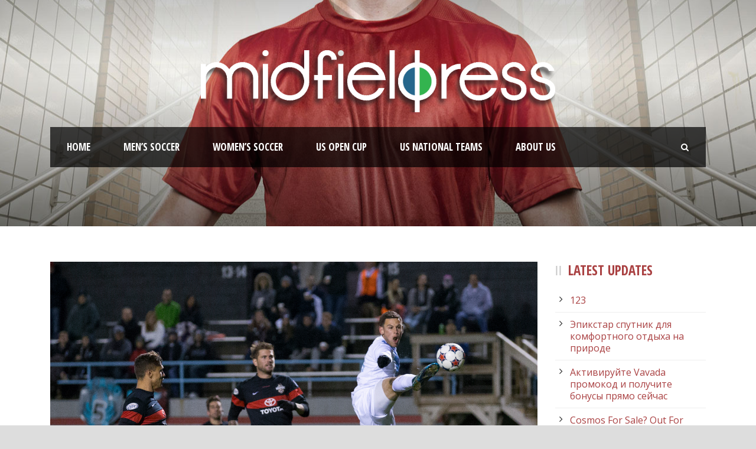

--- FILE ---
content_type: text/html; charset=UTF-8
request_url: https://www.midfieldpress.com/2015/11/03/recap-san-antonio-hold-minnesota-to-a-draw-avoid-last-place/
body_size: 15629
content:
<!DOCTYPE html>
<!--[if IE 7]><html class="ie ie7 ltie8 ltie9" lang="en-US"><![endif]-->
<!--[if IE 8]><html class="ie ie8 ltie9" lang="en-US"><![endif]-->
<!--[if !(IE 7) | !(IE 8)  ]><!-->
<html lang="en-US">
<!--<![endif]-->

<head>
	<meta charset="UTF-8" />
	<meta name="viewport" content="initial-scale = 1.0" />	<title>Midfield Press   &raquo; Recap: San Antonio hold Minnesota to a draw and avoid last place</title>
	<link rel="pingback" href="https://www.midfieldpress.com/xmlrpc.php" />
	
	<meta name='robots' content='max-image-preview:large' />
<meta property="og:title" content="Recap: San Antonio hold Minnesota to a draw and avoid last place"/>
<meta property="og:description" content="Minnesota United 2 – 2 San Antonio Scorpions Location: NSC Stadium, Blaine, MN Attendance: 5890  Goals:   54&#039;-Giuseppe Gentile (SAS)  70&#039;-PK, Pabl"/>
<meta property="og:url" content="https://appserver-f0b687d9-nginx-fe1fc3e2ea8546758ccacf8d1290f16a/2015/11/03/recap-san-antonio-hold-minnesota-to-a-draw-avoid-last-place/"/>
<meta property="og:image" content="https://www.midfieldpress.com/wp-content/uploads/2015/11/8.jpg"/>
<meta name="twitter:card" content="summary">
<meta property="twitter:title" content="Recap: San Antonio hold Minnesota to a draw and avoid last place"/>
<meta property="twitter:description" content="Minnesota United 2 – 2 San Antonio Scorpions Location: NSC Stadium, Blaine, MN Attendance: 5890  Goals:   54&#039;-Giuseppe Gentile (SAS)  70&#039;-PK, Pabl"/>
<meta property="twitter:image" content="https://www.midfieldpress.com/wp-content/uploads/2015/11/8.jpg"/>
<meta name="author" content="Daniel Casey"/>
<link rel='dns-prefetch' href='//www.midfieldpress.com' />
<link rel='dns-prefetch' href='//fonts.googleapis.com' />
<link rel='dns-prefetch' href='//s.w.org' />
<link rel="alternate" type="application/rss+xml" title="Midfield Press &raquo; Feed" href="https://www.midfieldpress.com/feed/" />
<link rel="alternate" type="application/rss+xml" title="Midfield Press &raquo; Comments Feed" href="https://www.midfieldpress.com/comments/feed/" />
<script type="text/javascript">
window._wpemojiSettings = {"baseUrl":"https:\/\/s.w.org\/images\/core\/emoji\/13.1.0\/72x72\/","ext":".png","svgUrl":"https:\/\/s.w.org\/images\/core\/emoji\/13.1.0\/svg\/","svgExt":".svg","source":{"concatemoji":"https:\/\/www.midfieldpress.com\/wp-includes\/js\/wp-emoji-release.min.js?ver=5.9"}};
/*! This file is auto-generated */
!function(e,a,t){var n,r,o,i=a.createElement("canvas"),p=i.getContext&&i.getContext("2d");function s(e,t){var a=String.fromCharCode;p.clearRect(0,0,i.width,i.height),p.fillText(a.apply(this,e),0,0);e=i.toDataURL();return p.clearRect(0,0,i.width,i.height),p.fillText(a.apply(this,t),0,0),e===i.toDataURL()}function c(e){var t=a.createElement("script");t.src=e,t.defer=t.type="text/javascript",a.getElementsByTagName("head")[0].appendChild(t)}for(o=Array("flag","emoji"),t.supports={everything:!0,everythingExceptFlag:!0},r=0;r<o.length;r++)t.supports[o[r]]=function(e){if(!p||!p.fillText)return!1;switch(p.textBaseline="top",p.font="600 32px Arial",e){case"flag":return s([127987,65039,8205,9895,65039],[127987,65039,8203,9895,65039])?!1:!s([55356,56826,55356,56819],[55356,56826,8203,55356,56819])&&!s([55356,57332,56128,56423,56128,56418,56128,56421,56128,56430,56128,56423,56128,56447],[55356,57332,8203,56128,56423,8203,56128,56418,8203,56128,56421,8203,56128,56430,8203,56128,56423,8203,56128,56447]);case"emoji":return!s([10084,65039,8205,55357,56613],[10084,65039,8203,55357,56613])}return!1}(o[r]),t.supports.everything=t.supports.everything&&t.supports[o[r]],"flag"!==o[r]&&(t.supports.everythingExceptFlag=t.supports.everythingExceptFlag&&t.supports[o[r]]);t.supports.everythingExceptFlag=t.supports.everythingExceptFlag&&!t.supports.flag,t.DOMReady=!1,t.readyCallback=function(){t.DOMReady=!0},t.supports.everything||(n=function(){t.readyCallback()},a.addEventListener?(a.addEventListener("DOMContentLoaded",n,!1),e.addEventListener("load",n,!1)):(e.attachEvent("onload",n),a.attachEvent("onreadystatechange",function(){"complete"===a.readyState&&t.readyCallback()})),(n=t.source||{}).concatemoji?c(n.concatemoji):n.wpemoji&&n.twemoji&&(c(n.twemoji),c(n.wpemoji)))}(window,document,window._wpemojiSettings);
</script>
<style type="text/css">
img.wp-smiley,
img.emoji {
	display: inline !important;
	border: none !important;
	box-shadow: none !important;
	height: 1em !important;
	width: 1em !important;
	margin: 0 0.07em !important;
	vertical-align: -0.1em !important;
	background: none !important;
	padding: 0 !important;
}
</style>
	<link rel='stylesheet' id='nggv-stars-css-css'  href='https://www.midfieldpress.com/wp-content/plugins/nextgen-gallery-voting/css/star_rating.css?ver=5.9' type='text/css' media='all' />
<link rel='stylesheet' id='wp-block-library-css'  href='https://www.midfieldpress.com/wp-includes/css/dist/block-library/style.min.css?ver=5.9' type='text/css' media='all' />
<style id='global-styles-inline-css' type='text/css'>
body{--wp--preset--color--black: #000000;--wp--preset--color--cyan-bluish-gray: #abb8c3;--wp--preset--color--white: #ffffff;--wp--preset--color--pale-pink: #f78da7;--wp--preset--color--vivid-red: #cf2e2e;--wp--preset--color--luminous-vivid-orange: #ff6900;--wp--preset--color--luminous-vivid-amber: #fcb900;--wp--preset--color--light-green-cyan: #7bdcb5;--wp--preset--color--vivid-green-cyan: #00d084;--wp--preset--color--pale-cyan-blue: #8ed1fc;--wp--preset--color--vivid-cyan-blue: #0693e3;--wp--preset--color--vivid-purple: #9b51e0;--wp--preset--gradient--vivid-cyan-blue-to-vivid-purple: linear-gradient(135deg,rgba(6,147,227,1) 0%,rgb(155,81,224) 100%);--wp--preset--gradient--light-green-cyan-to-vivid-green-cyan: linear-gradient(135deg,rgb(122,220,180) 0%,rgb(0,208,130) 100%);--wp--preset--gradient--luminous-vivid-amber-to-luminous-vivid-orange: linear-gradient(135deg,rgba(252,185,0,1) 0%,rgba(255,105,0,1) 100%);--wp--preset--gradient--luminous-vivid-orange-to-vivid-red: linear-gradient(135deg,rgba(255,105,0,1) 0%,rgb(207,46,46) 100%);--wp--preset--gradient--very-light-gray-to-cyan-bluish-gray: linear-gradient(135deg,rgb(238,238,238) 0%,rgb(169,184,195) 100%);--wp--preset--gradient--cool-to-warm-spectrum: linear-gradient(135deg,rgb(74,234,220) 0%,rgb(151,120,209) 20%,rgb(207,42,186) 40%,rgb(238,44,130) 60%,rgb(251,105,98) 80%,rgb(254,248,76) 100%);--wp--preset--gradient--blush-light-purple: linear-gradient(135deg,rgb(255,206,236) 0%,rgb(152,150,240) 100%);--wp--preset--gradient--blush-bordeaux: linear-gradient(135deg,rgb(254,205,165) 0%,rgb(254,45,45) 50%,rgb(107,0,62) 100%);--wp--preset--gradient--luminous-dusk: linear-gradient(135deg,rgb(255,203,112) 0%,rgb(199,81,192) 50%,rgb(65,88,208) 100%);--wp--preset--gradient--pale-ocean: linear-gradient(135deg,rgb(255,245,203) 0%,rgb(182,227,212) 50%,rgb(51,167,181) 100%);--wp--preset--gradient--electric-grass: linear-gradient(135deg,rgb(202,248,128) 0%,rgb(113,206,126) 100%);--wp--preset--gradient--midnight: linear-gradient(135deg,rgb(2,3,129) 0%,rgb(40,116,252) 100%);--wp--preset--duotone--dark-grayscale: url('#wp-duotone-dark-grayscale');--wp--preset--duotone--grayscale: url('#wp-duotone-grayscale');--wp--preset--duotone--purple-yellow: url('#wp-duotone-purple-yellow');--wp--preset--duotone--blue-red: url('#wp-duotone-blue-red');--wp--preset--duotone--midnight: url('#wp-duotone-midnight');--wp--preset--duotone--magenta-yellow: url('#wp-duotone-magenta-yellow');--wp--preset--duotone--purple-green: url('#wp-duotone-purple-green');--wp--preset--duotone--blue-orange: url('#wp-duotone-blue-orange');--wp--preset--font-size--small: 13px;--wp--preset--font-size--medium: 20px;--wp--preset--font-size--large: 36px;--wp--preset--font-size--x-large: 42px;}.has-black-color{color: var(--wp--preset--color--black) !important;}.has-cyan-bluish-gray-color{color: var(--wp--preset--color--cyan-bluish-gray) !important;}.has-white-color{color: var(--wp--preset--color--white) !important;}.has-pale-pink-color{color: var(--wp--preset--color--pale-pink) !important;}.has-vivid-red-color{color: var(--wp--preset--color--vivid-red) !important;}.has-luminous-vivid-orange-color{color: var(--wp--preset--color--luminous-vivid-orange) !important;}.has-luminous-vivid-amber-color{color: var(--wp--preset--color--luminous-vivid-amber) !important;}.has-light-green-cyan-color{color: var(--wp--preset--color--light-green-cyan) !important;}.has-vivid-green-cyan-color{color: var(--wp--preset--color--vivid-green-cyan) !important;}.has-pale-cyan-blue-color{color: var(--wp--preset--color--pale-cyan-blue) !important;}.has-vivid-cyan-blue-color{color: var(--wp--preset--color--vivid-cyan-blue) !important;}.has-vivid-purple-color{color: var(--wp--preset--color--vivid-purple) !important;}.has-black-background-color{background-color: var(--wp--preset--color--black) !important;}.has-cyan-bluish-gray-background-color{background-color: var(--wp--preset--color--cyan-bluish-gray) !important;}.has-white-background-color{background-color: var(--wp--preset--color--white) !important;}.has-pale-pink-background-color{background-color: var(--wp--preset--color--pale-pink) !important;}.has-vivid-red-background-color{background-color: var(--wp--preset--color--vivid-red) !important;}.has-luminous-vivid-orange-background-color{background-color: var(--wp--preset--color--luminous-vivid-orange) !important;}.has-luminous-vivid-amber-background-color{background-color: var(--wp--preset--color--luminous-vivid-amber) !important;}.has-light-green-cyan-background-color{background-color: var(--wp--preset--color--light-green-cyan) !important;}.has-vivid-green-cyan-background-color{background-color: var(--wp--preset--color--vivid-green-cyan) !important;}.has-pale-cyan-blue-background-color{background-color: var(--wp--preset--color--pale-cyan-blue) !important;}.has-vivid-cyan-blue-background-color{background-color: var(--wp--preset--color--vivid-cyan-blue) !important;}.has-vivid-purple-background-color{background-color: var(--wp--preset--color--vivid-purple) !important;}.has-black-border-color{border-color: var(--wp--preset--color--black) !important;}.has-cyan-bluish-gray-border-color{border-color: var(--wp--preset--color--cyan-bluish-gray) !important;}.has-white-border-color{border-color: var(--wp--preset--color--white) !important;}.has-pale-pink-border-color{border-color: var(--wp--preset--color--pale-pink) !important;}.has-vivid-red-border-color{border-color: var(--wp--preset--color--vivid-red) !important;}.has-luminous-vivid-orange-border-color{border-color: var(--wp--preset--color--luminous-vivid-orange) !important;}.has-luminous-vivid-amber-border-color{border-color: var(--wp--preset--color--luminous-vivid-amber) !important;}.has-light-green-cyan-border-color{border-color: var(--wp--preset--color--light-green-cyan) !important;}.has-vivid-green-cyan-border-color{border-color: var(--wp--preset--color--vivid-green-cyan) !important;}.has-pale-cyan-blue-border-color{border-color: var(--wp--preset--color--pale-cyan-blue) !important;}.has-vivid-cyan-blue-border-color{border-color: var(--wp--preset--color--vivid-cyan-blue) !important;}.has-vivid-purple-border-color{border-color: var(--wp--preset--color--vivid-purple) !important;}.has-vivid-cyan-blue-to-vivid-purple-gradient-background{background: var(--wp--preset--gradient--vivid-cyan-blue-to-vivid-purple) !important;}.has-light-green-cyan-to-vivid-green-cyan-gradient-background{background: var(--wp--preset--gradient--light-green-cyan-to-vivid-green-cyan) !important;}.has-luminous-vivid-amber-to-luminous-vivid-orange-gradient-background{background: var(--wp--preset--gradient--luminous-vivid-amber-to-luminous-vivid-orange) !important;}.has-luminous-vivid-orange-to-vivid-red-gradient-background{background: var(--wp--preset--gradient--luminous-vivid-orange-to-vivid-red) !important;}.has-very-light-gray-to-cyan-bluish-gray-gradient-background{background: var(--wp--preset--gradient--very-light-gray-to-cyan-bluish-gray) !important;}.has-cool-to-warm-spectrum-gradient-background{background: var(--wp--preset--gradient--cool-to-warm-spectrum) !important;}.has-blush-light-purple-gradient-background{background: var(--wp--preset--gradient--blush-light-purple) !important;}.has-blush-bordeaux-gradient-background{background: var(--wp--preset--gradient--blush-bordeaux) !important;}.has-luminous-dusk-gradient-background{background: var(--wp--preset--gradient--luminous-dusk) !important;}.has-pale-ocean-gradient-background{background: var(--wp--preset--gradient--pale-ocean) !important;}.has-electric-grass-gradient-background{background: var(--wp--preset--gradient--electric-grass) !important;}.has-midnight-gradient-background{background: var(--wp--preset--gradient--midnight) !important;}.has-small-font-size{font-size: var(--wp--preset--font-size--small) !important;}.has-medium-font-size{font-size: var(--wp--preset--font-size--medium) !important;}.has-large-font-size{font-size: var(--wp--preset--font-size--large) !important;}.has-x-large-font-size{font-size: var(--wp--preset--font-size--x-large) !important;}
</style>
<link rel='stylesheet' id='apss-font-awesome-css'  href='https://www.midfieldpress.com/wp-content/plugins/accesspress-social-share/css/font-awesome/font-awesome.min.css?ver=4.4.0' type='text/css' media='all' />
<link rel='stylesheet' id='apss-font-opensans-css'  href='//fonts.googleapis.com/css?family=Open+Sans&#038;ver=5.9' type='text/css' media='all' />
<link rel='stylesheet' id='apss-frontend-css-css'  href='https://www.midfieldpress.com/wp-content/plugins/accesspress-social-share/css/frontend.css?ver=4.4.0' type='text/css' media='all' />
<link rel='stylesheet' id='contact-form-7-css'  href='https://www.midfieldpress.com/wp-content/plugins/contact-form-7/includes/css/styles.css?ver=5.0.4' type='text/css' media='all' />
<link rel='stylesheet' id='post_hit_counter-frontend-css'  href='https://www.midfieldpress.com/wp-content/plugins/post-hit-counter/assets/css/frontend.css?ver=1.3.2' type='text/css' media='all' />
<link rel='stylesheet' id='ufbl-custom-select-css-css'  href='https://www.midfieldpress.com/wp-content/plugins/ultimate-form-builder-lite/css/jquery.selectbox.css?ver=1.3.9' type='text/css' media='all' />
<link rel='stylesheet' id='ufbl-front-css-css'  href='https://www.midfieldpress.com/wp-content/plugins/ultimate-form-builder-lite/css/frontend.css?ver=1.3.9' type='text/css' media='all' />
<link rel='stylesheet' id='style-css'  href='https://www.midfieldpress.com/wp-content/themes/realsoccer_new/style.css?ver=5.9' type='text/css' media='all' />
<link rel='stylesheet' id='Open-Sans-Condensed-google-font-css'  href='https://fonts.googleapis.com/css?family=Open+Sans+Condensed%3A300%2C300italic%2C700&#038;subset=greek%2Ccyrillic-ext%2Ccyrillic%2Clatin%2Clatin-ext%2Cvietnamese%2Cgreek-ext&#038;ver=5.9' type='text/css' media='all' />
<link rel='stylesheet' id='Open-Sans-google-font-css'  href='https://fonts.googleapis.com/css?family=Open+Sans%3A300%2C300italic%2Cregular%2Citalic%2C600%2C600italic%2C700%2C700italic%2C800%2C800italic&#038;subset=greek%2Ccyrillic-ext%2Ccyrillic%2Clatin%2Clatin-ext%2Cvietnamese%2Cgreek-ext&#038;ver=5.9' type='text/css' media='all' />
<link rel='stylesheet' id='ABeeZee-google-font-css'  href='https://fonts.googleapis.com/css?family=ABeeZee%3Aregular%2Citalic&#038;subset=latin&#038;ver=5.9' type='text/css' media='all' />
<link rel='stylesheet' id='superfish-css'  href='https://www.midfieldpress.com/wp-content/themes/realsoccer_new/plugins/superfish/css/superfish.css?ver=5.9' type='text/css' media='all' />
<link rel='stylesheet' id='dlmenu-css'  href='https://www.midfieldpress.com/wp-content/themes/realsoccer_new/plugins/dl-menu/component.css?ver=5.9' type='text/css' media='all' />
<link rel='stylesheet' id='font-awesome-css'  href='https://www.midfieldpress.com/wp-content/themes/realsoccer_new/plugins/font-awesome/css/font-awesome.min.css?ver=5.9' type='text/css' media='all' />
<!--[if lt IE 8]>
<link rel='stylesheet' id='font-awesome-ie7-css'  href='https://www.midfieldpress.com/wp-content/themes/realsoccer_new/plugins/font-awesome/css/font-awesome-ie7.min.css?ver=5.9' type='text/css' media='all' />
<![endif]-->
<link rel='stylesheet' id='jquery-fancybox-css'  href='https://www.midfieldpress.com/wp-content/themes/realsoccer_new/plugins/fancybox/jquery.fancybox.css?ver=5.9' type='text/css' media='all' />
<link rel='stylesheet' id='realsoccer_flexslider-css'  href='https://www.midfieldpress.com/wp-content/themes/realsoccer_new/plugins/flexslider/flexslider.css?ver=5.9' type='text/css' media='all' />
<link rel='stylesheet' id='style-responsive-css'  href='https://www.midfieldpress.com/wp-content/themes/realsoccer_new/stylesheet/style-responsive.css?ver=5.9' type='text/css' media='all' />
<link rel='stylesheet' id='style-custom-css'  href='https://www.midfieldpress.com/wp-content/themes/realsoccer_new/stylesheet/style-custom.css?ver=5.9' type='text/css' media='all' />
<link rel='stylesheet' id='post_hit_counter-widget-css'  href='https://www.midfieldpress.com/wp-content/plugins/post-hit-counter/assets/css/widget.css?ver=1.3.2' type='text/css' media='all' />
<link rel='stylesheet' id='tablepress-default-css'  href='https://www.midfieldpress.com/wp-content/plugins/tablepress/css/default.min.css?ver=1.9.1' type='text/css' media='all' />
<link rel='stylesheet' id='ms-main-css'  href='https://www.midfieldpress.com/wp-content/plugins/masterslider/public/assets/css/masterslider.main.css?ver=2.25.4' type='text/css' media='all' />
<link rel='stylesheet' id='ms-custom-css'  href='https://www.midfieldpress.com/wp-content/uploads/masterslider/custom.css?ver=8.5' type='text/css' media='all' />
<script type='text/javascript' src='https://www.midfieldpress.com/wp-includes/js/jquery/jquery.min.js?ver=3.6.0' id='jquery-core-js'></script>
<script type='text/javascript' src='https://www.midfieldpress.com/wp-includes/js/jquery/jquery-migrate.min.js?ver=3.3.2' id='jquery-migrate-js'></script>
<script type='text/javascript' src='https://www.midfieldpress.com/wp-content/plugins/nextgen-gallery-voting/js/ajaxify-stars.js?ver=5.9' id='nggv-stars-js'></script>
<script type='text/javascript' src='https://www.midfieldpress.com/wp-content/plugins/nextgen-gallery-voting/js/ajaxify-likes.js?ver=5.9' id='nggv-like-js'></script>
<script type='text/javascript' src='https://www.midfieldpress.com/wp-content/plugins/ultimate-form-builder-lite/js/jquery.selectbox-0.2.min.js?ver=1.3.9' id='ufbl-custom-select-js-js'></script>
<script type='text/javascript' id='ufbl-front-js-js-extra'>
/* <![CDATA[ */
var frontend_js_obj = {"default_error_message":"This field is required","ajax_url":"https:\/\/www.midfieldpress.com\/wp-admin\/admin-ajax.php","ajax_nonce":"379df40e6c"};
/* ]]> */
</script>
<script type='text/javascript' src='https://www.midfieldpress.com/wp-content/plugins/ultimate-form-builder-lite/js/frontend.js?ver=1.3.9' id='ufbl-front-js-js'></script>
<script type='text/javascript' id='wpgmza_data-js-extra'>
/* <![CDATA[ */
var wpgmza_google_api_status = {"message":"Enqueued","code":"ENQUEUED"};
/* ]]> */
</script>
<script type='text/javascript' src='https://www.midfieldpress.com/wp-content/plugins/wp-google-maps/wpgmza_data.js?ver=5.9' id='wpgmza_data-js'></script>
<link rel="https://api.w.org/" href="https://www.midfieldpress.com/wp-json/" /><link rel="alternate" type="application/json" href="https://www.midfieldpress.com/wp-json/wp/v2/posts/2566" /><link rel="EditURI" type="application/rsd+xml" title="RSD" href="https://www.midfieldpress.com/xmlrpc.php?rsd" />
<link rel="wlwmanifest" type="application/wlwmanifest+xml" href="https://www.midfieldpress.com/wp-includes/wlwmanifest.xml" /> 
<meta name="generator" content="WordPress 5.9" />
<link rel="canonical" href="https://www.midfieldpress.com/2015/11/03/recap-san-antonio-hold-minnesota-to-a-draw-avoid-last-place/" />
<link rel='shortlink' href='https://www.midfieldpress.com/?p=2566' />
<link rel="alternate" type="application/json+oembed" href="https://www.midfieldpress.com/wp-json/oembed/1.0/embed?url=https%3A%2F%2Fwww.midfieldpress.com%2F2015%2F11%2F03%2Frecap-san-antonio-hold-minnesota-to-a-draw-avoid-last-place%2F" />
<link rel="alternate" type="text/xml+oembed" href="https://www.midfieldpress.com/wp-json/oembed/1.0/embed?url=https%3A%2F%2Fwww.midfieldpress.com%2F2015%2F11%2F03%2Frecap-san-antonio-hold-minnesota-to-a-draw-avoid-last-place%2F&#038;format=xml" />
<script>var ms_grabbing_curosr='https://www.midfieldpress.com/wp-content/plugins/masterslider/public/assets/css/common/grabbing.cur',ms_grab_curosr='https://www.midfieldpress.com/wp-content/plugins/masterslider/public/assets/css/common/grab.cur';</script>
<meta name="generator" content="MasterSlider 2.25.4 - Responsive Touch Image Slider" />
	<script type="text/javascript">
		MPSLCore = {
			'path': "https://www.midfieldpress.com/wp-content/plugins/motopress-slider-lite/motoslider_core/",
			'version': "2.1.0"
		};
	</script>
<link rel="shortcut icon" href="https://www.midfieldpress.com/wp-content/uploads/2017/04/Favicon2.png" type="image/x-icon" /><!-- load the script for older ie version -->
<!--[if lt IE 9]>
<script src="https://www.midfieldpress.com/wp-content/themes/realsoccer_new/javascript/html5.js" type="text/javascript"></script>
<script src="https://www.midfieldpress.com/wp-content/themes/realsoccer_new/plugins/easy-pie-chart/excanvas.js" type="text/javascript"></script>
<![endif]-->

<!-- Jetpack Open Graph Tags -->
<meta property="og:type" content="article" />
<meta property="og:title" content="Recap: San Antonio hold Minnesota to a draw and avoid last place" />
<meta property="og:url" content="https://www.midfieldpress.com/2015/11/03/recap-san-antonio-hold-minnesota-to-a-draw-avoid-last-place/" />
<meta property="og:description" content="Minnesota United 2 – 2 San Antonio Scorpions Location: NSC Stadium, Blaine, MN Attendance: 5890 Goals:  54&#8242;-Giuseppe Gentile (SAS) 70&#8242;-PK, Pablo Campos (MNU) 85&#8242;-PK, Rafael Castil…" />
<meta property="article:published_time" content="2015-11-03T21:18:09+00:00" />
<meta property="article:modified_time" content="2015-11-03T21:18:33+00:00" />
<meta property="og:site_name" content="Midfield Press" />
<meta property="og:image" content="https://www.midfieldpress.com/wp-content/uploads/2015/11/8.jpg" />
<meta property="og:image:width" content="1200" />
<meta property="og:image:height" content="850" />
<meta property="og:locale" content="en_US" />
<meta name="twitter:text:title" content="Recap: San Antonio hold Minnesota to a draw and avoid last place" />
<meta name="twitter:image" content="https://www.midfieldpress.com/wp-content/uploads/2015/11/8.jpg?w=640" />
<meta name="twitter:card" content="summary_large_image" />

<!-- End Jetpack Open Graph Tags -->
</head>

<body class="post-template-default single single-post postid-2566 single-format-standard _masterslider _msp_version_2.25.4">
<div class="body-wrapper  float-menu realsoccer-header-style-1" data-home="https://www.midfieldpress.com" >
		<header class="gdlr-header-wrapper "  >
		<!-- top navigation -->
				
		<!-- logo -->
		<div class="gdlr-header-inner">
			<div class="gdlr-header-container container">
				<!-- logo -->
				<div class="gdlr-logo">
					<a href="https://www.midfieldpress.com" >
						<img src="https://www.midfieldpress.com/wp-content/uploads/2017/04/logo_D-Inverse-5.png" alt="" width="1530" height="269" />						
					</a>
					<div class="gdlr-responsive-navigation dl-menuwrapper" id="gdlr-responsive-navigation" ><button class="dl-trigger">Open Menu</button><ul id="menu-main" class="dl-menu gdlr-main-mobile-menu"><li id="menu-item-6770" class="menu-item menu-item-type-custom menu-item-object-custom menu-item-6770"><a href="https://dev-midfield-press.pantheonsite.io">Home</a></li>
<li id="menu-item-13347" class="menu-item menu-item-type-taxonomy menu-item-object-category menu-item-has-children menu-item-13347"><a href="https://www.midfieldpress.com/category/broso/">Men&#8217;s Soccer</a>
<ul class="dl-submenu">
	<li id="menu-item-10754" class="menu-item menu-item-type-taxonomy menu-item-object-category menu-item-has-children menu-item-10754"><a href="https://www.midfieldpress.com/category/broso/nisa/">NISA</a>
	<ul class="dl-submenu">
		<li id="menu-item-3477" class="menu-item menu-item-type-custom menu-item-object-custom menu-item-3477"><a href="https://dev-midfield-press.pantheonsite.io/tag/atl">Atlanta SC</a></li>
		<li id="menu-item-14578" class="menu-item menu-item-type-custom menu-item-object-custom menu-item-14578"><a href="https://dev-midfield-press.pantheonsite.io/tag/calutd">California United</a></li>
		<li id="menu-item-9378" class="menu-item menu-item-type-custom menu-item-object-custom menu-item-9378"><a href="https://dev-midfield-press.pantheonsite.io/tag/nooga">Chattanooga FC</a></li>
		<li id="menu-item-14581" class="menu-item menu-item-type-custom menu-item-object-custom menu-item-14581"><a href="https://dev-midfield-press.pantheonsite.io/tag/ctutd">Connecticut United</a></li>
		<li id="menu-item-3030" class="menu-item menu-item-type-custom menu-item-object-custom menu-item-3030"><a href="https://dev-midfield-press.pantheonsite.io/tag/dcfc">Detroit City FC</a></li>
		<li id="menu-item-14583" class="menu-item menu-item-type-custom menu-item-object-custom menu-item-14583"><a href="https://dev-midfield-press.pantheonsite.io/tag/fcgs">Los Angeles Force</a></li>
		<li id="menu-item-10267" class="menu-item menu-item-type-taxonomy menu-item-object-category menu-item-10267"><a href="https://www.midfieldpress.com/category/broso/naslcat/naslmia/">Miami FC</a></li>
		<li id="menu-item-14579" class="menu-item menu-item-type-custom menu-item-object-custom menu-item-14579"><a href="https://dev-midfield-press.pantheonsite.io/tag/oak">Oakland Roots</a></li>
		<li id="menu-item-14584" class="menu-item menu-item-type-custom menu-item-object-custom menu-item-14584"><a href="https://dev-midfield-press.pantheonsite.io/tag/phl">Philadelphia Fury</a></li>
		<li id="menu-item-14582" class="menu-item menu-item-type-custom menu-item-object-custom menu-item-14582"><a href="https://dev-midfield-press.pantheonsite.io/tag/prov">Providence</a></li>
		<li id="menu-item-14577" class="menu-item menu-item-type-custom menu-item-object-custom menu-item-14577"><a href="https://dev-midfield-press.pantheonsite.io/tag/1904">San Diego 1904 FC</a></li>
		<li id="menu-item-14580" class="menu-item menu-item-type-custom menu-item-object-custom menu-item-14580"><a href="https://dev-midfield-press.pantheonsite.io/tag/stump">Stumptown Athletic</a></li>
	</ul>
</li>
	<li id="menu-item-8864" class="menu-item menu-item-type-custom menu-item-object-custom menu-item-8864"><a href="https://dev-midfield-press.pantheonsite.io/npsl-news/">NPSL</a></li>
	<li id="menu-item-10244" class="menu-item menu-item-type-post_type menu-item-object-page menu-item-has-children menu-item-10244"><a href="https://www.midfieldpress.com/nasl-news/">NASL (Archived)</a>
	<ul class="dl-submenu">
		<li id="menu-item-10264" class="menu-item menu-item-type-taxonomy menu-item-object-category menu-item-10264"><a href="https://www.midfieldpress.com/category/broso/naslcat/naslarchive/naslfcedmonton/">FC Edmonton</a></li>
		<li id="menu-item-75" class="menu-item menu-item-type-custom menu-item-object-custom menu-item-75"><a href="https://dev-midfield-press.pantheonsite.io/tag/ftl">Ft Lauderdale Strikers</a></li>
		<li id="menu-item-10265" class="menu-item menu-item-type-taxonomy menu-item-object-category menu-item-10265"><a href="https://www.midfieldpress.com/category/broso/uslcat/uslindy11/">Indy Eleven</a></li>
		<li id="menu-item-10266" class="menu-item menu-item-type-taxonomy menu-item-object-category menu-item-10266"><a href="https://www.midfieldpress.com/category/broso/naslcat/nasljax/">Jacksonville Armada FC</a></li>
		<li id="menu-item-79" class="menu-item menu-item-type-custom menu-item-object-custom menu-item-79"><a href="https://dev-midfield-press.pantheonsite.io/tag/mnu">Minnesota United</a></li>
		<li id="menu-item-10268" class="menu-item menu-item-type-taxonomy menu-item-object-category menu-item-10268"><a href="https://www.midfieldpress.com/category/broso/naslcat/naslnyc/">New York Cosmos</a></li>
		<li id="menu-item-10263" class="menu-item menu-item-type-taxonomy menu-item-object-category menu-item-10263"><a href="https://www.midfieldpress.com/category/broso/uslcat/uslncfc/">North Carolina FC</a></li>
		<li id="menu-item-81" class="menu-item menu-item-type-custom menu-item-object-custom menu-item-81"><a href="https://dev-midfield-press.pantheonsite.io/tag/ott">Ottawa Fury FC</a></li>
		<li id="menu-item-10269" class="menu-item menu-item-type-taxonomy menu-item-object-category menu-item-10269"><a href="https://www.midfieldpress.com/category/broso/naslcat/naslprfc/">Puerto Rico FC</a></li>
		<li id="menu-item-72" class="menu-item menu-item-type-custom menu-item-object-custom menu-item-72"><a href="https://dev-midfield-press.pantheonsite.io/tag/rkc">Rayo OKC</a></li>
		<li id="menu-item-8689" class="menu-item menu-item-type-custom menu-item-object-custom menu-item-8689"><a href="https://dev-midfield-press.pantheonsite.io/tag/sasfc">San Antonio Scorpions</a></li>
		<li id="menu-item-10270" class="menu-item menu-item-type-taxonomy menu-item-object-category menu-item-10270"><a href="https://www.midfieldpress.com/category/broso/naslcat/naslarchive/naslsfd/">San Francisco Deltas</a></li>
		<li id="menu-item-84" class="menu-item menu-item-type-custom menu-item-object-custom menu-item-84"><a href="https://dev-midfield-press.pantheonsite.io/tag/tbr">Tampa Bay Rowdies</a></li>
	</ul>
</li>
	<li id="menu-item-10286" class="menu-item menu-item-type-taxonomy menu-item-object-category menu-item-10286"><a href="https://www.midfieldpress.com/category/broso/d45upsl/">UPSL</a></li>
	<li id="menu-item-12353" class="menu-item menu-item-type-post_type menu-item-object-page menu-item-12353"><a href="https://www.midfieldpress.com/usasa-news/">USASA</a></li>
	<li id="menu-item-10248" class="menu-item menu-item-type-post_type menu-item-object-page menu-item-10248"><a href="https://www.midfieldpress.com/usl-news/">USL</a></li>
</ul>
</li>
<li id="menu-item-13344" class="menu-item menu-item-type-taxonomy menu-item-object-category menu-item-has-children menu-item-13344"><a href="https://www.midfieldpress.com/category/woso/">Women&#8217;s Soccer</a>
<ul class="dl-submenu">
	<li id="menu-item-10213" class="menu-item menu-item-type-post_type menu-item-object-page menu-item-has-children menu-item-10213"><a href="https://www.midfieldpress.com/nwsl-news/">NWSL</a>
	<ul class="dl-submenu">
		<li id="menu-item-10253" class="menu-item menu-item-type-taxonomy menu-item-object-category menu-item-10253"><a href="https://www.midfieldpress.com/category/woso/nwslcat/nwslbreakers/">Boston Breakers</a></li>
		<li id="menu-item-10254" class="menu-item menu-item-type-taxonomy menu-item-object-category menu-item-10254"><a href="https://www.midfieldpress.com/category/woso/nwslcat/nwslcourage/">Carolina Courage</a></li>
		<li id="menu-item-10255" class="menu-item menu-item-type-taxonomy menu-item-object-category menu-item-10255"><a href="https://www.midfieldpress.com/category/woso/nwslcat/nwslredstars/">Chicago Red Stars</a></li>
		<li id="menu-item-10257" class="menu-item menu-item-type-taxonomy menu-item-object-category menu-item-10257"><a href="https://www.midfieldpress.com/category/woso/nwslcat/nwsldash/">Houston Dash</a></li>
		<li id="menu-item-10258" class="menu-item menu-item-type-taxonomy menu-item-object-category menu-item-10258"><a href="https://www.midfieldpress.com/category/woso/nwslcat/nwslpride/">Orlando Pride</a></li>
		<li id="menu-item-10259" class="menu-item menu-item-type-taxonomy menu-item-object-category menu-item-10259"><a href="https://www.midfieldpress.com/category/woso/nwslcat/nwslthornsfc/">Portland Thorns FC</a></li>
		<li id="menu-item-10260" class="menu-item menu-item-type-taxonomy menu-item-object-category menu-item-10260"><a href="https://www.midfieldpress.com/category/woso/nwslcat/nwslreign/">Seattle Reign FC</a></li>
		<li id="menu-item-10261" class="menu-item menu-item-type-taxonomy menu-item-object-category menu-item-10261"><a href="https://www.midfieldpress.com/category/woso/nwslcat/nwslskyblue/">Sky Blue FC</a></li>
		<li id="menu-item-10256" class="menu-item menu-item-type-taxonomy menu-item-object-category menu-item-10256"><a href="https://www.midfieldpress.com/category/woso/nwslcat/nwslfckc/">Utah Royals</a></li>
		<li id="menu-item-10262" class="menu-item menu-item-type-taxonomy menu-item-object-category menu-item-10262"><a href="https://www.midfieldpress.com/category/woso/nwslcat/nwslspirit/">Washington Spirit</a></li>
	</ul>
</li>
	<li id="menu-item-13357" class="menu-item menu-item-type-post_type menu-item-object-page menu-item-13357"><a href="https://www.midfieldpress.com/uws-news/">UWS News</a></li>
	<li id="menu-item-13360" class="menu-item menu-item-type-post_type menu-item-object-page menu-item-13360"><a href="https://www.midfieldpress.com/wpsl-news/">WPSL News</a></li>
</ul>
</li>
<li id="menu-item-10282" class="menu-item menu-item-type-taxonomy menu-item-object-category menu-item-10282"><a href="https://www.midfieldpress.com/category/usoc/">US Open Cup</a></li>
<li id="menu-item-12331" class="menu-item menu-item-type-post_type menu-item-object-page menu-item-has-children menu-item-12331"><a href="https://www.midfieldpress.com/usnt-news/">US National Teams</a>
<ul class="dl-submenu">
	<li id="menu-item-12356" class="menu-item menu-item-type-post_type menu-item-object-page menu-item-12356"><a href="https://www.midfieldpress.com/usmnt-news/">US Men&#8217;s Teams</a></li>
	<li id="menu-item-12328" class="menu-item menu-item-type-post_type menu-item-object-page menu-item-12328"><a href="https://www.midfieldpress.com/uswnt-news/">US Women&#8217;s Teams</a></li>
</ul>
</li>
<li id="menu-item-10280" class="menu-item menu-item-type-post_type menu-item-object-page menu-item-10280"><a href="https://www.midfieldpress.com/about-us/">About Us</a></li>
</ul></div>						
				</div>
				
				<!-- navigation -->
				<div class="gdlr-navigation-wrapper"><div class="gdlr-navigation-container container"><nav class="gdlr-navigation" id="gdlr-main-navigation" role="navigation"><ul id="menu-main-1" class="sf-menu gdlr-main-menu"><li  class="menu-item menu-item-type-custom menu-item-object-custom menu-item-6770menu-item menu-item-type-custom menu-item-object-custom menu-item-6770 gdlr-normal-menu"><a href="https://dev-midfield-press.pantheonsite.io">Home</a></li>
<li  class="menu-item menu-item-type-taxonomy menu-item-object-category menu-item-has-children menu-item-13347menu-item menu-item-type-taxonomy menu-item-object-category menu-item-has-children menu-item-13347 gdlr-normal-menu"><a href="https://www.midfieldpress.com/category/broso/">Men&#8217;s Soccer</a>
<ul class="sub-menu">
	<li  class="menu-item menu-item-type-taxonomy menu-item-object-category menu-item-has-children menu-item-10754"><a href="https://www.midfieldpress.com/category/broso/nisa/">NISA</a>
	<ul class="sub-menu">
		<li  class="menu-item menu-item-type-custom menu-item-object-custom menu-item-3477"><a href="https://dev-midfield-press.pantheonsite.io/tag/atl">Atlanta SC</a></li>
		<li  class="menu-item menu-item-type-custom menu-item-object-custom menu-item-14578"><a href="https://dev-midfield-press.pantheonsite.io/tag/calutd">California United</a></li>
		<li  class="menu-item menu-item-type-custom menu-item-object-custom menu-item-9378"><a href="https://dev-midfield-press.pantheonsite.io/tag/nooga">Chattanooga FC</a></li>
		<li  class="menu-item menu-item-type-custom menu-item-object-custom menu-item-14581"><a href="https://dev-midfield-press.pantheonsite.io/tag/ctutd">Connecticut United</a></li>
		<li  class="menu-item menu-item-type-custom menu-item-object-custom menu-item-3030"><a href="https://dev-midfield-press.pantheonsite.io/tag/dcfc">Detroit City FC</a></li>
		<li  class="menu-item menu-item-type-custom menu-item-object-custom menu-item-14583"><a href="https://dev-midfield-press.pantheonsite.io/tag/fcgs">Los Angeles Force</a></li>
		<li  class="menu-item menu-item-type-taxonomy menu-item-object-category menu-item-10267"><a href="https://www.midfieldpress.com/category/broso/naslcat/naslmia/">Miami FC</a></li>
		<li  class="menu-item menu-item-type-custom menu-item-object-custom menu-item-14579"><a href="https://dev-midfield-press.pantheonsite.io/tag/oak">Oakland Roots</a></li>
		<li  class="menu-item menu-item-type-custom menu-item-object-custom menu-item-14584"><a href="https://dev-midfield-press.pantheonsite.io/tag/phl">Philadelphia Fury</a></li>
		<li  class="menu-item menu-item-type-custom menu-item-object-custom menu-item-14582"><a href="https://dev-midfield-press.pantheonsite.io/tag/prov">Providence</a></li>
		<li  class="menu-item menu-item-type-custom menu-item-object-custom menu-item-14577"><a href="https://dev-midfield-press.pantheonsite.io/tag/1904">San Diego 1904 FC</a></li>
		<li  class="menu-item menu-item-type-custom menu-item-object-custom menu-item-14580"><a href="https://dev-midfield-press.pantheonsite.io/tag/stump">Stumptown Athletic</a></li>
	</ul>
</li>
	<li  class="menu-item menu-item-type-custom menu-item-object-custom menu-item-8864"><a href="https://dev-midfield-press.pantheonsite.io/npsl-news/">NPSL</a></li>
	<li  class="menu-item menu-item-type-post_type menu-item-object-page menu-item-has-children menu-item-10244"><a href="https://www.midfieldpress.com/nasl-news/">NASL (Archived)</a>
	<ul class="sub-menu">
		<li  class="menu-item menu-item-type-taxonomy menu-item-object-category menu-item-10264"><a href="https://www.midfieldpress.com/category/broso/naslcat/naslarchive/naslfcedmonton/">FC Edmonton</a></li>
		<li  class="menu-item menu-item-type-custom menu-item-object-custom menu-item-75"><a href="https://dev-midfield-press.pantheonsite.io/tag/ftl">Ft Lauderdale Strikers</a></li>
		<li  class="menu-item menu-item-type-taxonomy menu-item-object-category menu-item-10265"><a href="https://www.midfieldpress.com/category/broso/uslcat/uslindy11/">Indy Eleven</a></li>
		<li  class="menu-item menu-item-type-taxonomy menu-item-object-category menu-item-10266"><a href="https://www.midfieldpress.com/category/broso/naslcat/nasljax/">Jacksonville Armada FC</a></li>
		<li  class="menu-item menu-item-type-custom menu-item-object-custom menu-item-79"><a href="https://dev-midfield-press.pantheonsite.io/tag/mnu">Minnesota United</a></li>
		<li  class="menu-item menu-item-type-taxonomy menu-item-object-category menu-item-10268"><a href="https://www.midfieldpress.com/category/broso/naslcat/naslnyc/">New York Cosmos</a></li>
		<li  class="menu-item menu-item-type-taxonomy menu-item-object-category menu-item-10263"><a href="https://www.midfieldpress.com/category/broso/uslcat/uslncfc/">North Carolina FC</a></li>
		<li  class="menu-item menu-item-type-custom menu-item-object-custom menu-item-81"><a href="https://dev-midfield-press.pantheonsite.io/tag/ott">Ottawa Fury FC</a></li>
		<li  class="menu-item menu-item-type-taxonomy menu-item-object-category menu-item-10269"><a href="https://www.midfieldpress.com/category/broso/naslcat/naslprfc/">Puerto Rico FC</a></li>
		<li  class="menu-item menu-item-type-custom menu-item-object-custom menu-item-72"><a href="https://dev-midfield-press.pantheonsite.io/tag/rkc">Rayo OKC</a></li>
		<li  class="menu-item menu-item-type-custom menu-item-object-custom menu-item-8689"><a href="https://dev-midfield-press.pantheonsite.io/tag/sasfc">San Antonio Scorpions</a></li>
		<li  class="menu-item menu-item-type-taxonomy menu-item-object-category menu-item-10270"><a href="https://www.midfieldpress.com/category/broso/naslcat/naslarchive/naslsfd/">San Francisco Deltas</a></li>
		<li  class="menu-item menu-item-type-custom menu-item-object-custom menu-item-84"><a href="https://dev-midfield-press.pantheonsite.io/tag/tbr">Tampa Bay Rowdies</a></li>
	</ul>
</li>
	<li  class="menu-item menu-item-type-taxonomy menu-item-object-category menu-item-10286"><a href="https://www.midfieldpress.com/category/broso/d45upsl/">UPSL</a></li>
	<li  class="menu-item menu-item-type-post_type menu-item-object-page menu-item-12353"><a href="https://www.midfieldpress.com/usasa-news/">USASA</a></li>
	<li  class="menu-item menu-item-type-post_type menu-item-object-page menu-item-10248"><a href="https://www.midfieldpress.com/usl-news/">USL</a></li>
</ul>
</li>
<li  class="menu-item menu-item-type-taxonomy menu-item-object-category menu-item-has-children menu-item-13344menu-item menu-item-type-taxonomy menu-item-object-category menu-item-has-children menu-item-13344 gdlr-normal-menu"><a href="https://www.midfieldpress.com/category/woso/">Women&#8217;s Soccer</a>
<ul class="sub-menu">
	<li  class="menu-item menu-item-type-post_type menu-item-object-page menu-item-has-children menu-item-10213"><a href="https://www.midfieldpress.com/nwsl-news/">NWSL</a>
	<ul class="sub-menu">
		<li  class="menu-item menu-item-type-taxonomy menu-item-object-category menu-item-10253"><a href="https://www.midfieldpress.com/category/woso/nwslcat/nwslbreakers/">Boston Breakers</a></li>
		<li  class="menu-item menu-item-type-taxonomy menu-item-object-category menu-item-10254"><a href="https://www.midfieldpress.com/category/woso/nwslcat/nwslcourage/">Carolina Courage</a></li>
		<li  class="menu-item menu-item-type-taxonomy menu-item-object-category menu-item-10255"><a href="https://www.midfieldpress.com/category/woso/nwslcat/nwslredstars/">Chicago Red Stars</a></li>
		<li  class="menu-item menu-item-type-taxonomy menu-item-object-category menu-item-10257"><a href="https://www.midfieldpress.com/category/woso/nwslcat/nwsldash/">Houston Dash</a></li>
		<li  class="menu-item menu-item-type-taxonomy menu-item-object-category menu-item-10258"><a href="https://www.midfieldpress.com/category/woso/nwslcat/nwslpride/">Orlando Pride</a></li>
		<li  class="menu-item menu-item-type-taxonomy menu-item-object-category menu-item-10259"><a href="https://www.midfieldpress.com/category/woso/nwslcat/nwslthornsfc/">Portland Thorns FC</a></li>
		<li  class="menu-item menu-item-type-taxonomy menu-item-object-category menu-item-10260"><a href="https://www.midfieldpress.com/category/woso/nwslcat/nwslreign/">Seattle Reign FC</a></li>
		<li  class="menu-item menu-item-type-taxonomy menu-item-object-category menu-item-10261"><a href="https://www.midfieldpress.com/category/woso/nwslcat/nwslskyblue/">Sky Blue FC</a></li>
		<li  class="menu-item menu-item-type-taxonomy menu-item-object-category menu-item-10256"><a href="https://www.midfieldpress.com/category/woso/nwslcat/nwslfckc/">Utah Royals</a></li>
		<li  class="menu-item menu-item-type-taxonomy menu-item-object-category menu-item-10262"><a href="https://www.midfieldpress.com/category/woso/nwslcat/nwslspirit/">Washington Spirit</a></li>
	</ul>
</li>
	<li  class="menu-item menu-item-type-post_type menu-item-object-page menu-item-13357"><a href="https://www.midfieldpress.com/uws-news/">UWS News</a></li>
	<li  class="menu-item menu-item-type-post_type menu-item-object-page menu-item-13360"><a href="https://www.midfieldpress.com/wpsl-news/">WPSL News</a></li>
</ul>
</li>
<li  class="menu-item menu-item-type-taxonomy menu-item-object-category menu-item-10282menu-item menu-item-type-taxonomy menu-item-object-category menu-item-10282 gdlr-normal-menu"><a href="https://www.midfieldpress.com/category/usoc/">US Open Cup</a></li>
<li  class="menu-item menu-item-type-post_type menu-item-object-page menu-item-has-children menu-item-12331menu-item menu-item-type-post_type menu-item-object-page menu-item-has-children menu-item-12331 gdlr-normal-menu"><a href="https://www.midfieldpress.com/usnt-news/">US National Teams</a>
<ul class="sub-menu">
	<li  class="menu-item menu-item-type-post_type menu-item-object-page menu-item-12356"><a href="https://www.midfieldpress.com/usmnt-news/">US Men&#8217;s Teams</a></li>
	<li  class="menu-item menu-item-type-post_type menu-item-object-page menu-item-12328"><a href="https://www.midfieldpress.com/uswnt-news/">US Women&#8217;s Teams</a></li>
</ul>
</li>
<li  class="menu-item menu-item-type-post_type menu-item-object-page menu-item-10280menu-item menu-item-type-post_type menu-item-object-page menu-item-10280 gdlr-normal-menu"><a href="https://www.midfieldpress.com/about-us/">About Us</a></li>
</ul></nav><i class="icon-search fa fa-search gdlr-menu-search-button" id="gdlr-menu-search-button" ></i>
<div class="gdlr-menu-search" id="gdlr-menu-search">
	<form method="get" id="searchform" action="https://www.midfieldpress.com/">
				<div class="search-text">
			<input type="text" value="Type Keywords" name="s" autocomplete="off" data-default="Type Keywords" />
		</div>
		<input type="submit" value="" />
		<div class="clear"></div>
	</form>	
</div>	
<div class="clear"></div></div></div><div id="gdlr-header-substitute" ></div>	
				
				<div class="clear"></div>
			</div>
		</div>
		
			<div class="gdlr-page-title-wrapper" >
			<div class="gdlr-page-title-container container" >
				<h3 class="gdlr-page-title"></h3>
							</div>	
		</div>	
			<div class="clear"></div>
	</header>

		<div class="content-wrapper"><div class="gdlr-content">

		<div class="with-sidebar-wrapper">
		<div class="with-sidebar-container container">
			<div class="with-sidebar-left nine columns">
				<div class="with-sidebar-content twelve columns">
					<div class="gdlr-item gdlr-blog-full gdlr-item-start-content">
										
						<!-- get the content based on post format -->
						
<article id="post-2566" class="post-2566 post type-post status-publish format-standard has-post-thumbnail hentry category-uncategorized tag-featured tag-mnu tag-sas tag-nasl">
	<div class="gdlr-standard-style">
				<div class="gdlr-blog-thumbnail">
			<a href="https://www.midfieldpress.com/wp-content/uploads/2015/11/8.jpg" title="8" data-rel="fancybox" ><img src="https://www.midfieldpress.com/wp-content/uploads/2015/11/8.jpg" alt="Minnesota United forward Christian Ramirez (Photo: Minnesota United FC)" width="466" height="330" /></a>		</div>
		
		
		<div class="blog-content-wrapper" >
			<header class="post-header">
									<h1 class="gdlr-blog-title entry-title">Recap: San Antonio hold Minnesota to a draw and avoid last place</h1>
					
				
				<div class="gdlr-blog-info gdlr-info"><div class="blog-info blog-date post-date updated"><i class="icon-calendar fa fa-calendar"></i><a href="https://www.midfieldpress.com/2015/11/03/">03 Nov 2015</a></div><div class="blog-info blog-author vcard author post-author"><i class="icon-user fa fa-user"></i><span class="fn"><a href="https://www.midfieldpress.com/author/danielcasey1976/" title="Posts by Daniel Casey" rel="author">Daniel Casey</a></span></div><div class="blog-info blog-category"><i class="icon-folder-close-alt fa fa-folder-o"></i><a href="https://www.midfieldpress.com/category/uncategorized/" rel="tag">Uncategorized</a></div><div class="blog-info blog-comment"><i class="icon-comments fa fa-comments"></i><a href="https://www.midfieldpress.com/2015/11/03/recap-san-antonio-hold-minnesota-to-a-draw-avoid-last-place/#respond" >0</a></div><div class="clear"></div></div>			
				<div class="clear"></div>
			</header><!-- entry-header -->

			<div class="gdlr-blog-content"><p><strong>Minnesota United 2 – 2 San Antonio Scorpions<br />
Location: NSC Stadium, Blaine, MN</strong><br />
<strong>Attendance: 5890</strong></p>
<p><strong>Goals: </strong></p>
<p>54&#8242;-Giuseppe Gentile (SAS)</p>
<p>70&#8242;-PK, Pablo Campos (MNU)</p>
<p>85&#8242;-PK, Rafael Castillo (SAS)</p>
<p>90&#8242;-Kevin Venegas (MNU)</p>
<p>&nbsp;</p>
<p><strong>Substitutions: </strong></p>
<p>MNU</p>
<p>60&#8242;-Pablo Campos (forward) for Christian Ramirez (forward)</p>
<p>60&#8242;-J.C. Banks (central midfield) for Juliano Vicentini (central midfield)</p>
<p>78&#8242;-Alejandro Vela (right winger) for Daniel Mendes (right winger)</p>
<p>SAS</p>
<p>62&#8242;- Cesar Elizondo (central midfield) for Marvin Chavez (central midfield)</p>
<p>79&#8242;-Omar Cummings (forward) for Giuseppe Gentile (forward)</p>
<p>81&#8242;-Stephen DeRoux (leftback) for Zourab Tsiskaridze (centerback)</p>
<p>&nbsp;</p>
<p><strong>Highlights:</strong></p>
<p>[youtube http://www.youtube.com/watch?v=f8kHIQThbe0&amp;w=560&amp;h=315]</p>
<p>&nbsp;</p>
<p><strong>Major Themes: </strong></p>
<ul>
<li><span style="color: #000000;">With the point, San Antonio avoids being a team that went from first to worst. It&#8217;s been a difficult season for the Scorpions, but there have been some stellar individual performances: centerback <strong><span style="color: #0000ff;"><a style="color: #0000ff;" href="http://www.nasl.com/news/2015/11/02/vote--2015-nasl-goal-of-the-year" target="_blank">Zourab Tsiskaridze&#8217;s Goal of the Year nomination</a></span></strong>, leftback Stephen DeRoux becoming the team&#8217;s all-time minutes played leader, and yet another strong season from winger Billy Forbes.</span></li>
<li><span style="color: #000000;">Minnesota will now have to change its focus to the playoffs. United will travel to the Ottawa Fury in the Seminfinal. Neither in nor out of form, Minnesota will have to focus and play a far better brand of soccer than what it&#8217;s done these last three matches of the season.</span></li>
</ul>
<p><strong>In Form:</strong></p>
<ul>
<li><span style="color: #000000;">Kalif Alhassan has the hot boot for Minnesota right now. The left winger will be entering the NASL playoffs for the first time.</span></li>
</ul>
<p><strong>Liabilities:</strong></p>
<ul>
<li><span style="color: #000000;">Penalty kicks will not be enough to beat Ottawa in the playoffs. Minnesota has to get back to scoring in the run of play.</span></li>
</ul>
<p><strong>Lessons Learned:</strong></p>
<ul>
<li><span style="color: #000000;">Weeks ago I called for the firing of San Antonio Scorpions manager Alen Marcina. After the match on Saturday night, <strong><span style="color: #0000ff;"><a style="color: #0000ff;" href="http://www.examiner.com/article/scorpions-reach-new-low-with-marcina-firing" target="_blank">he was told that he would not be returning as Scorpions manager</a></span></strong>. It was done in an unprofessional manner, and though I&#8217;ve been critical of Marcina, he is a professional and deserves more respect than what he was given. Whoever takes on the mantle in San Antonio will essentially be in charge of building an entirely new team. This has lead to some <strong><span style="color: #0000ff;"><a style="color: #0000ff;" href="https://www.change.org/p/san-antonio-scorpions-fc-organization-remove-howard-cornfield-from-safc-2" target="_blank">dissent among supporters</a></span></strong>. Let&#8217;s hope swift action rights the ship in the Alamo City.</span></li>
</ul>
<div class='apss-social-share apss-theme-5 clearfix' >


				<div class='apss-facebook apss-single-icon'>
					<a rel='nofollow'  title="Share on Facebook" target='_blank' href='https://www.facebook.com/sharer/sharer.php?u=https://www.midfieldpress.com/2015/11/03/recap-san-antonio-hold-minnesota-to-a-draw-avoid-last-place/'>
						<div class='apss-icon-block clearfix'>
							<i class='fa fa-facebook'></i>
							<span class='apss-social-text'>Share on Facebook</span>
							<span class='apss-share'>Share</span>
						</div>
											</a>
				</div>
								<div class='apss-twitter apss-single-icon'>
					<a rel='nofollow'  href="https://twitter.com/intent/tweet?text=Recap%3A%20San%20Antonio%20hold%20Minnesota%20to%20a%20draw%20and%20avoid%20last%20place&amp;url=https%3A%2F%2Fwww.midfieldpress.com%2F2015%2F11%2F03%2Frecap-san-antonio-hold-minnesota-to-a-draw-avoid-last-place%2F&amp;"  title="Share on Twitter" target='_blank'>
						<div class='apss-icon-block clearfix'>
							<i class='fa fa-twitter'></i>
							<span class='apss-social-text'>Share on Twitter</span><span class='apss-share'>Tweet</span>
						</div>
											</a>
				</div>
								<div class='apss-google-plus apss-single-icon'>
					<a rel='nofollow'  title="Share on Google Plus" target='_blank' href='https://plus.google.com/share?url=https://www.midfieldpress.com/2015/11/03/recap-san-antonio-hold-minnesota-to-a-draw-avoid-last-place/'>
						<div class='apss-icon-block clearfix'>
							<i class='fa fa-google-plus'></i>
							<span class='apss-social-text'>Share on Google Plus</span>
							<span class='apss-share'>Share</span>
						</div>
											</a>
				</div>
				
				<div class='apss-pinterest apss-single-icon'>
					<a rel='nofollow' title="Share on Pinterest" href='javascript:pinIt();'>
						<div class='apss-icon-block clearfix'>
							<i class='fa fa-pinterest'></i>
							<span class='apss-social-text'>Share on Pinterest</span>
							<span class='apss-share'>Share</span>
						</div>
						
					</a>
				</div>
								<div class='apss-email apss-single-icon'>
					<a rel='nofollow' class='share-email-popup' title="Share it on Email" target='_blank' href='mailto:?subject=Please visit this link https://www.midfieldpress.com/2015/11/03/recap-san-antonio-hold-minnesota-to-a-draw-avoid-last-place/&amp;body=Hey Buddy!, I found this information for you: "Recap%3A%20San%20Antonio%20hold%20Minnesota%20to%20a%20draw%20and%20avoid%20last%20place". Here is the website link: https://www.midfieldpress.com/2015/11/03/recap-san-antonio-hold-minnesota-to-a-draw-avoid-last-place/. Thank you.'>
						<div class='apss-icon-block clearfix'>
							<i class='fa  fa-envelope'></i>
							<span class='apss-social-text'>Send email</span>
							<span class='apss-share'>Mail</span>
						</div>
					</a>
				</div>

				</div></div>			
						<div class="gdlr-single-blog-tag">
				<div class="blog-info blog-tag"><i class="icon-tag fa fa-tag"></i><a href="https://www.midfieldpress.com/tag/featured/" rel="tag">Featured</a><span class="sep">,</span> <a href="https://www.midfieldpress.com/tag/mnu/" rel="tag">MNU</a><span class="sep">,</span> <a href="https://www.midfieldpress.com/tag/sas/" rel="tag">SAS</a><span class="sep">,</span> <a href="https://www.midfieldpress.com/tag/nasl/" rel="tag">nasl</a></div><div class="clear"></div>			</div>
					</div> <!-- blog content wrapper -->
	</div>
</article><!-- #post -->						
						<div class="gdlr-social-share">
<span class="social-share-title">Share Post:</span>

	<a href="http://www.facebook.com/share.php?u=https://appserver-f0b687d9-nginx-fe1fc3e2ea8546758ccacf8d1290f16a/2015/11/03/recap-san-antonio-hold-minnesota-to-a-draw-avoid-last-place/" target="_blank">
		<img src="https://www.midfieldpress.com/wp-content/themes/realsoccer_new/images/dark/social-icon/facebook.png" alt="facebook-share" width="32" height="32" />
	</a>

	<a href="https://plus.google.com/share?url=https://appserver-f0b687d9-nginx-fe1fc3e2ea8546758ccacf8d1290f16a/2015/11/03/recap-san-antonio-hold-minnesota-to-a-draw-avoid-last-place/" onclick="javascript:window.open(this.href,'', 'menubar=no,toolbar=no,resizable=yes,scrollbars=yes,height=400,width=500');return false;">
		<img src="https://www.midfieldpress.com/wp-content/themes/realsoccer_new/images/dark/social-icon/google-plus.png" alt="google-share" width="32" height="32" />
	</a>



	<a href="http://pinterest.com/pin/create/button/?url=https://appserver-f0b687d9-nginx-fe1fc3e2ea8546758ccacf8d1290f16a/2015/11/03/recap-san-antonio-hold-minnesota-to-a-draw-avoid-last-place/&media=https://www.midfieldpress.com/wp-content/uploads/2015/11/8-1024x725.jpg" class="pin-it-button" count-layout="horizontal" onclick="javascript:window.open(this.href,'', 'menubar=no,toolbar=no,resizable=yes,scrollbars=yes,height=300,width=600');return false;">
		<img src="https://www.midfieldpress.com/wp-content/themes/realsoccer_new/images/dark/social-icon/pinterest.png" alt="pinterest-share" width="32" height="32" />
	</a>	

	<a href="http://reddit.com/submit?url=https://appserver-f0b687d9-nginx-fe1fc3e2ea8546758ccacf8d1290f16a/2015/11/03/recap-san-antonio-hold-minnesota-to-a-draw-avoid-last-place/&#038;title=Recap%3A%20San%20Antonio%20hold%20Minnesota%20to%20a%20draw%20and%20avoid%20last%20place" target="_blank">
		<img src="https://www.midfieldpress.com/wp-content/themes/realsoccer_new/images/dark/social-icon/reddit.png" alt="reddit-share" width="32" height="32" />
	</a>


	<a href="http://twitter.com/home?status=Recap%3A%20San%20Antonio%20hold%20Minnesota%20to%20a%20draw%20and%20avoid%20last%20place - https://appserver-f0b687d9-nginx-fe1fc3e2ea8546758ccacf8d1290f16a/2015/11/03/recap-san-antonio-hold-minnesota-to-a-draw-avoid-last-place/" target="_blank">
		<img src="https://www.midfieldpress.com/wp-content/themes/realsoccer_new/images/dark/social-icon/twitter.png" alt="twitter-share" width="32" height="32" />
	</a>
	
<div class="clear"></div>
</div>
									
						<nav class="gdlr-single-nav">
							<div class="previous-nav"><a href="https://www.midfieldpress.com/2015/10/29/the-tailgate-show-s4e40-playoffs/" rel="prev"><i class="icon-angle-left fa fa-angle-left"></i><span>The Tailgate Show S4E40 Playoffs?!</span></a></div>							<div class="next-nav"><a href="https://www.midfieldpress.com/2015/11/03/recap-cosmos-take-top-seed-in-championship-at-rowdies-expense/" rel="next"><span>Recap: Cosmos take top seed in Championship at Rowdies&#8217; expense</span><i class="icon-angle-right fa fa-angle-right"></i></a></div>							<div class="clear"></div>
						</nav><!-- .nav-single -->

						<!-- abou author section -->
													<div class="gdlr-post-author">
							<h3 class="post-author-title" >About Post Author</h3>
							<div class="post-author-avartar"><img alt='' src='https://secure.gravatar.com/avatar/15eae0405b4a97cce1591809d2c9b9c1?s=90&#038;d=identicon&#038;r=pg' srcset='https://secure.gravatar.com/avatar/15eae0405b4a97cce1591809d2c9b9c1?s=180&#038;d=identicon&#038;r=pg 2x' class='avatar avatar-90 photo' height='90' width='90' loading='lazy'/></div>
							<div class="post-author-content">
							<h4 class="post-author"><a href="https://www.midfieldpress.com/author/danielcasey1976/" title="Posts by Daniel Casey" rel="author">Daniel Casey</a></h4>
							Daniel Casey is a freelance soccer writer, indie author, &amp; occasional college English professor. You can support his writing by visiting his Patreon site: https://www.patreon.com/user?u=2706521&amp;ty=h							</div>
							<div class="clear"></div>
							</div>
												

						
<div id="comments" class="gdlr-comments-area">

</div><!-- gdlr-comment-area -->		
						
										</div>
				</div>
				
				<div class="clear"></div>
			</div>
			
<div class="gdlr-sidebar gdlr-right-sidebar three columns">
	<div class="gdlr-item-start-content sidebar-right-item" >
	
		<div id="recent-posts-2" class="widget widget_recent_entries gdlr-item gdlr-widget">
		<h3 class="gdlr-widget-title">Latest Updates</h3><div class="clear"></div>
		<ul>
											<li>
					<a href="https://www.midfieldpress.com/2026/01/22/123/">123</a>
									</li>
											<li>
					<a href="https://www.midfieldpress.com/2023/05/10/epikstar-sputnik-dlia-komfortnogo-otdykha-na-prirode/">Эпикстар спутник для комфортного отдыха на природе</a>
									</li>
											<li>
					<a href="https://www.midfieldpress.com/2023/01/26/aktiviruite-vavada-promokod-i-poluchite-bonusy-priamo-seichas/">Активируйте Vavada промокод и получите бонусы прямо сейчас</a>
									</li>
											<li>
					<a href="https://www.midfieldpress.com/2021/01/15/cosmos-for-sale-out-for-2021-club-appears-unlikely-to-return-under-commisso-ownership/">Cosmos For Sale? Out For 2021, Club Appears Unlikely To Return Under Commisso Ownership</a>
									</li>
											<li>
					<a href="https://www.midfieldpress.com/2020/12/27/two-new-venue-possibilities-are-a-litmus-test-legacy-opportunity-for-cosmos-ownership/">Two New Venue Possibilities Are A Litmus Test &#038; Legacy Opportunity For Cosmos Ownership</a>
									</li>
											<li>
					<a href="https://www.midfieldpress.com/2020/12/12/nisa-made-the-best-of-a-difficult-2020/">NISA Made The Best Of A Difficult 2020</a>
									</li>
											<li>
					<a href="https://www.midfieldpress.com/2020/09/20/nisa-aims-to-build-a-national-soccer-pyramid-but-will-it-work/">NISA Aims To Build A National Soccer Pyramid &#8230; But Will It Work?</a>
									</li>
					</ul>

		</div><div id="archives-6" class="widget widget_archive gdlr-item gdlr-widget"><h3 class="gdlr-widget-title">Archives</h3><div class="clear"></div>		<label class="screen-reader-text" for="archives-dropdown-6">Archives</label>
		<select id="archives-dropdown-6" name="archive-dropdown">
			
			<option value="">Select Month</option>
				<option value='https://www.midfieldpress.com/2026/01/'> January 2026 &nbsp;(1)</option>
	<option value='https://www.midfieldpress.com/2023/05/'> May 2023 &nbsp;(1)</option>
	<option value='https://www.midfieldpress.com/2023/01/'> January 2023 &nbsp;(1)</option>
	<option value='https://www.midfieldpress.com/2021/01/'> January 2021 &nbsp;(1)</option>
	<option value='https://www.midfieldpress.com/2020/12/'> December 2020 &nbsp;(2)</option>
	<option value='https://www.midfieldpress.com/2020/09/'> September 2020 &nbsp;(2)</option>
	<option value='https://www.midfieldpress.com/2020/07/'> July 2020 &nbsp;(2)</option>
	<option value='https://www.midfieldpress.com/2020/01/'> January 2020 &nbsp;(2)</option>
	<option value='https://www.midfieldpress.com/2019/11/'> November 2019 &nbsp;(1)</option>
	<option value='https://www.midfieldpress.com/2019/10/'> October 2019 &nbsp;(2)</option>
	<option value='https://www.midfieldpress.com/2019/09/'> September 2019 &nbsp;(1)</option>
	<option value='https://www.midfieldpress.com/2019/08/'> August 2019 &nbsp;(1)</option>
	<option value='https://www.midfieldpress.com/2019/07/'> July 2019 &nbsp;(3)</option>
	<option value='https://www.midfieldpress.com/2019/06/'> June 2019 &nbsp;(1)</option>
	<option value='https://www.midfieldpress.com/2019/05/'> May 2019 &nbsp;(1)</option>
	<option value='https://www.midfieldpress.com/2019/03/'> March 2019 &nbsp;(2)</option>
	<option value='https://www.midfieldpress.com/2019/02/'> February 2019 &nbsp;(4)</option>
	<option value='https://www.midfieldpress.com/2019/01/'> January 2019 &nbsp;(2)</option>
	<option value='https://www.midfieldpress.com/2018/12/'> December 2018 &nbsp;(3)</option>
	<option value='https://www.midfieldpress.com/2018/11/'> November 2018 &nbsp;(6)</option>
	<option value='https://www.midfieldpress.com/2018/10/'> October 2018 &nbsp;(5)</option>
	<option value='https://www.midfieldpress.com/2018/09/'> September 2018 &nbsp;(3)</option>
	<option value='https://www.midfieldpress.com/2018/08/'> August 2018 &nbsp;(3)</option>
	<option value='https://www.midfieldpress.com/2018/07/'> July 2018 &nbsp;(8)</option>
	<option value='https://www.midfieldpress.com/2018/06/'> June 2018 &nbsp;(9)</option>
	<option value='https://www.midfieldpress.com/2018/05/'> May 2018 &nbsp;(9)</option>
	<option value='https://www.midfieldpress.com/2018/04/'> April 2018 &nbsp;(10)</option>
	<option value='https://www.midfieldpress.com/2018/03/'> March 2018 &nbsp;(14)</option>
	<option value='https://www.midfieldpress.com/2018/02/'> February 2018 &nbsp;(8)</option>
	<option value='https://www.midfieldpress.com/2018/01/'> January 2018 &nbsp;(10)</option>
	<option value='https://www.midfieldpress.com/2017/12/'> December 2017 &nbsp;(12)</option>
	<option value='https://www.midfieldpress.com/2017/11/'> November 2017 &nbsp;(19)</option>
	<option value='https://www.midfieldpress.com/2017/10/'> October 2017 &nbsp;(16)</option>
	<option value='https://www.midfieldpress.com/2017/09/'> September 2017 &nbsp;(6)</option>
	<option value='https://www.midfieldpress.com/2017/08/'> August 2017 &nbsp;(11)</option>
	<option value='https://www.midfieldpress.com/2017/07/'> July 2017 &nbsp;(17)</option>
	<option value='https://www.midfieldpress.com/2017/06/'> June 2017 &nbsp;(9)</option>
	<option value='https://www.midfieldpress.com/2017/05/'> May 2017 &nbsp;(21)</option>
	<option value='https://www.midfieldpress.com/2017/04/'> April 2017 &nbsp;(10)</option>
	<option value='https://www.midfieldpress.com/2017/03/'> March 2017 &nbsp;(9)</option>
	<option value='https://www.midfieldpress.com/2017/02/'> February 2017 &nbsp;(7)</option>
	<option value='https://www.midfieldpress.com/2017/01/'> January 2017 &nbsp;(11)</option>
	<option value='https://www.midfieldpress.com/2016/12/'> December 2016 &nbsp;(9)</option>
	<option value='https://www.midfieldpress.com/2016/11/'> November 2016 &nbsp;(10)</option>
	<option value='https://www.midfieldpress.com/2016/10/'> October 2016 &nbsp;(7)</option>
	<option value='https://www.midfieldpress.com/2016/09/'> September 2016 &nbsp;(15)</option>
	<option value='https://www.midfieldpress.com/2016/08/'> August 2016 &nbsp;(12)</option>
	<option value='https://www.midfieldpress.com/2016/07/'> July 2016 &nbsp;(22)</option>
	<option value='https://www.midfieldpress.com/2016/06/'> June 2016 &nbsp;(46)</option>
	<option value='https://www.midfieldpress.com/2016/05/'> May 2016 &nbsp;(62)</option>
	<option value='https://www.midfieldpress.com/2016/04/'> April 2016 &nbsp;(41)</option>
	<option value='https://www.midfieldpress.com/2016/03/'> March 2016 &nbsp;(43)</option>
	<option value='https://www.midfieldpress.com/2016/02/'> February 2016 &nbsp;(46)</option>
	<option value='https://www.midfieldpress.com/2016/01/'> January 2016 &nbsp;(33)</option>
	<option value='https://www.midfieldpress.com/2015/11/'> November 2015 &nbsp;(10)</option>
	<option value='https://www.midfieldpress.com/2015/10/'> October 2015 &nbsp;(40)</option>
	<option value='https://www.midfieldpress.com/2015/09/'> September 2015 &nbsp;(63)</option>
	<option value='https://www.midfieldpress.com/2015/08/'> August 2015 &nbsp;(97)</option>
	<option value='https://www.midfieldpress.com/2015/07/'> July 2015 &nbsp;(118)</option>
	<option value='https://www.midfieldpress.com/2015/06/'> June 2015 &nbsp;(27)</option>
	<option value='https://www.midfieldpress.com/2015/04/'> April 2015 &nbsp;(1)</option>
	<option value='https://www.midfieldpress.com/2014/03/'> March 2014 &nbsp;(3)</option>
	<option value='https://www.midfieldpress.com/2013/12/'> December 2013 &nbsp;(3)</option>
	<option value='https://www.midfieldpress.com/2013/11/'> November 2013 &nbsp;(7)</option>
	<option value='https://www.midfieldpress.com/2013/10/'> October 2013 &nbsp;(2)</option>
	<option value='https://www.midfieldpress.com/2013/09/'> September 2013 &nbsp;(1)</option>
	<option value='https://www.midfieldpress.com/2013/08/'> August 2013 &nbsp;(2)</option>

		</select>

<script type="text/javascript">
/* <![CDATA[ */
(function() {
	var dropdown = document.getElementById( "archives-dropdown-6" );
	function onSelectChange() {
		if ( dropdown.options[ dropdown.selectedIndex ].value !== '' ) {
			document.location.href = this.options[ this.selectedIndex ].value;
		}
	}
	dropdown.onchange = onSelectChange;
})();
/* ]]> */
</script>
			</div><div id="meta-6" class="widget widget_meta gdlr-item gdlr-widget"><h3 class="gdlr-widget-title">Meta</h3><div class="clear"></div>
		<ul>
						<li><a href="https://www.midfieldpress.com/wp-login.php">Log in</a></li>
			<li><a href="https://www.midfieldpress.com/feed/">Entries feed</a></li>
			<li><a href="https://www.midfieldpress.com/comments/feed/">Comments feed</a></li>

			<li><a href="https://wordpress.org/">WordPress.org</a></li>
		</ul>

		</div>	</div>
</div>
			<div class="clear"></div>
		</div>				
	</div>				

</div><!-- gdlr-content -->
		<div class="clear" ></div>
	</div><!-- content wrapper -->

		
	<footer class="footer-wrapper" >
				
				<div class="copyright-wrapper">
			<div class="copyright-container container">
				<div class="copyright-left">
					© Copyright 2018, Midfield Press, LLC				</div>
				<div class="copyright-right">
									</div>
				<div class="clear"></div>
			</div>
		</div>
			</footer>
	</div> <!-- body-wrapper -->
<!-- analytics-counter google analytics tracking code --><script>
    (function(i,s,o,g,r,a,m){i['GoogleAnalyticsObject']=r;i[r]=i[r]||function(){
            (i[r].q=i[r].q||[]).push(arguments)},i[r].l=1*new Date();a=s.createElement(o),
        m=s.getElementsByTagName(o)[0];a.async=1;a.src=g;m.parentNode.insertBefore(a,m)
    })(window,document,'script','//www.google-analytics.com/analytics.js','ga');

    ga('create', 'UA-72778882-1', 'auto');

    ga('set', 'anonymizeIp', true);    ga('send', 'pageview');

</script><!--  --><div style="clear:both;width:100%;text-align:center; font-size:11px; "><a target="_blank" title="Social Media Auto Publish" href="https://xyzscripts.com/wordpress-plugins/social-media-auto-publish/details" >Social Media Auto Publish</a> Powered By : <a target="_blank" title="PHP Scripts & Programs" href="http://www.xyzscripts.com" >XYZScripts.com</a></div><script type="text/javascript"></script><script type='text/javascript' id='apss-frontend-mainjs-js-extra'>
/* <![CDATA[ */
var frontend_ajax_object = {"ajax_url":"https:\/\/www.midfieldpress.com\/wp-admin\/admin-ajax.php","ajax_nonce":"a87c04496e"};
/* ]]> */
</script>
<script type='text/javascript' src='https://www.midfieldpress.com/wp-content/plugins/accesspress-social-share/js/frontend.js?ver=4.4.0' id='apss-frontend-mainjs-js'></script>
<script type='text/javascript' id='contact-form-7-js-extra'>
/* <![CDATA[ */
var wpcf7 = {"apiSettings":{"root":"https:\/\/www.midfieldpress.com\/wp-json\/contact-form-7\/v1","namespace":"contact-form-7\/v1"},"recaptcha":{"messages":{"empty":"Please verify that you are not a robot."}}};
/* ]]> */
</script>
<script type='text/javascript' src='https://www.midfieldpress.com/wp-content/plugins/contact-form-7/includes/js/scripts.js?ver=5.0.4' id='contact-form-7-js'></script>
<script type='text/javascript' src='https://www.midfieldpress.com/wp-content/plugins/goodlayers-soccer/javascript/gdlr-soccer.js?ver=1.0.0' id='gdlr-soccer-script-js'></script>
<script type='text/javascript' src='https://www.midfieldpress.com/wp-includes/js/underscore.min.js?ver=1.13.1' id='underscore-js'></script>
<script type='text/javascript' src='https://www.midfieldpress.com/wp-includes/js/backbone.min.js?ver=1.4.0' id='backbone-js'></script>
<script type='text/javascript' id='wp-api-request-js-extra'>
/* <![CDATA[ */
var wpApiSettings = {"root":"https:\/\/www.midfieldpress.com\/wp-json\/","nonce":"521004544b","versionString":"wp\/v2\/"};
/* ]]> */
</script>
<script type='text/javascript' src='https://www.midfieldpress.com/wp-includes/js/api-request.min.js?ver=5.9' id='wp-api-request-js'></script>
<script type='text/javascript' src='https://www.midfieldpress.com/wp-includes/js/wp-api.min.js?ver=5.9' id='wp-api-js'></script>
<script type='text/javascript' src='https://www.midfieldpress.com/wp-content/themes/realsoccer_new/plugins/superfish/js/superfish.js?ver=1.0' id='superfish-js'></script>
<script type='text/javascript' src='https://www.midfieldpress.com/wp-includes/js/hoverIntent.min.js?ver=1.10.1' id='hoverIntent-js'></script>
<script type='text/javascript' src='https://www.midfieldpress.com/wp-content/themes/realsoccer_new/plugins/dl-menu/modernizr.custom.js?ver=1.0' id='modernizr-js'></script>
<script type='text/javascript' src='https://www.midfieldpress.com/wp-content/themes/realsoccer_new/plugins/dl-menu/jquery.dlmenu.js?ver=1.0' id='dlmenu-js'></script>
<script type='text/javascript' src='https://www.midfieldpress.com/wp-content/themes/realsoccer_new/plugins/jquery.easing.js?ver=1.0' id='jquery-easing-js'></script>
<script type='text/javascript' src='https://www.midfieldpress.com/wp-content/themes/realsoccer_new/plugins/fancybox/jquery.fancybox.pack.js?ver=1.0' id='jquery-fancybox-js'></script>
<script type='text/javascript' src='https://www.midfieldpress.com/wp-content/themes/realsoccer_new/plugins/fancybox/helpers/jquery.fancybox-media.js?ver=1.0' id='jquery-fancybox-media-js'></script>
<script type='text/javascript' src='https://www.midfieldpress.com/wp-content/themes/realsoccer_new/plugins/fancybox/helpers/jquery.fancybox-thumbs.js?ver=1.0' id='jquery-fancybox-thumbs-js'></script>
<script type='text/javascript' src='https://www.midfieldpress.com/wp-content/themes/realsoccer_new/plugins/flexslider/jquery.flexslider.js?ver=1.0' id='realsoccer_flexslider-js'></script>
<script type='text/javascript' src='https://www.midfieldpress.com/wp-content/themes/realsoccer_new/javascript/gdlr-script.js?ver=1.0' id='gdlr-script-js'></script>
</body>
</html>